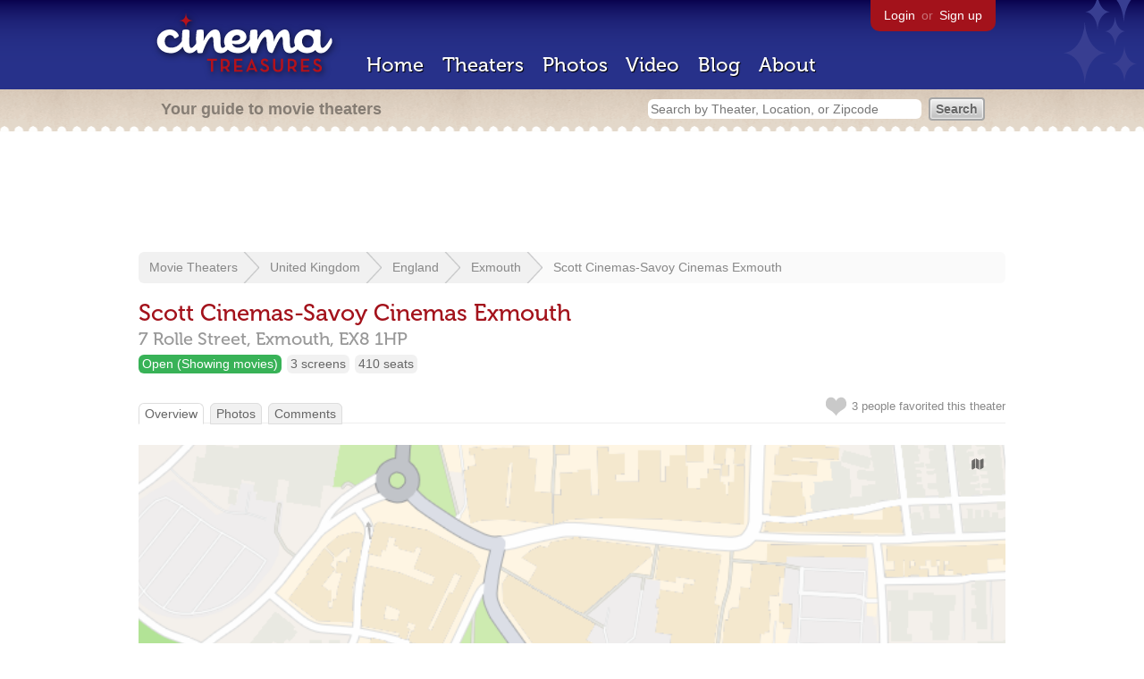

--- FILE ---
content_type: text/html; charset=utf-8
request_url: https://www.google.com/recaptcha/api2/aframe
body_size: 269
content:
<!DOCTYPE HTML><html><head><meta http-equiv="content-type" content="text/html; charset=UTF-8"></head><body><script nonce="gBRVmXJSAuYahSvV9PLkGg">/** Anti-fraud and anti-abuse applications only. See google.com/recaptcha */ try{var clients={'sodar':'https://pagead2.googlesyndication.com/pagead/sodar?'};window.addEventListener("message",function(a){try{if(a.source===window.parent){var b=JSON.parse(a.data);var c=clients[b['id']];if(c){var d=document.createElement('img');d.src=c+b['params']+'&rc='+(localStorage.getItem("rc::a")?sessionStorage.getItem("rc::b"):"");window.document.body.appendChild(d);sessionStorage.setItem("rc::e",parseInt(sessionStorage.getItem("rc::e")||0)+1);localStorage.setItem("rc::h",'1768022623172');}}}catch(b){}});window.parent.postMessage("_grecaptcha_ready", "*");}catch(b){}</script></body></html>